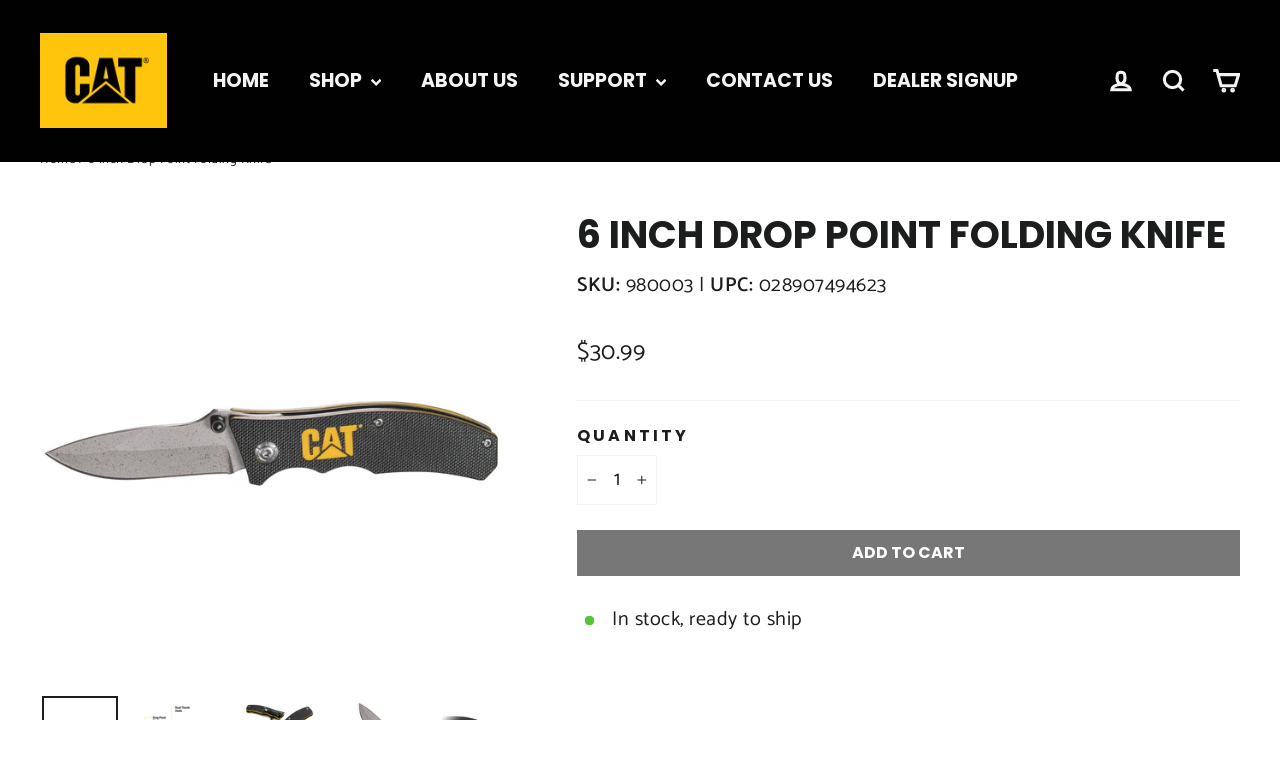

--- FILE ---
content_type: text/javascript; charset=utf-8
request_url: https://www.catpremiumproducts.com/products/6-drop-point-folding-knife.js
body_size: 1360
content:
{"id":4853364195372,"title":"6 Inch Drop Point Folding Knife","handle":"6-drop-point-folding-knife","description":"\u003cp\u003e\u003cspan\u003eWhen mid size and lighter weight is called for, reach for this compact EDC folder. It features a 2-3\/8 inch drop-point blade with stiffness and sharpness to spare. \u003c\/span\u003e\u003c\/p\u003e\n\u003cp\u003e\u003cspan\u003eA textured G-10 handle offers plenty of grip with finger grooves and guard. The handle is fastened to a stainless steel frame and mated with a tough drop point 8Cr13MoV stainless steel blade with a stonewash finish. \u003c\/span\u003e\u003c\/p\u003e\n\u003cp\u003e\u003cspan\u003eYou'll reach for this handy midweight folder on most workdays and weekends. \u003c\/span\u003e\u003c\/p\u003e\nFeatures\u003cbr\u003e\n\u003cul\u003e\n\u003cli class=\"li2\"\u003e\u003cspan class=\"s1\"\u003e\u003cspan\u003e8Cr13MoV \u003c\/span\u003eStainless Steel Blade with Stonewash Finish\u003c\/span\u003e\u003c\/li\u003e\n\u003cli class=\"li2\"\u003e\u003cspan class=\"s1\"\u003eDurable High Grip G10 Composite Handle\u003c\/span\u003e\u003c\/li\u003e\n\u003cli class=\"li2\"\u003e\u003cspan class=\"s1\"\u003eStrong, Stiff Stainless Steel Frame\u003c\/span\u003e\u003c\/li\u003e\n\u003cli class=\"li2\"\u003eDual Thumb Studs\u003c\/li\u003e\n\u003cli class=\"li2\"\u003eLocking Liner\u003c\/li\u003e\n\u003cli class=\"li2\"\u003e\u003cspan class=\"s1\"\u003ePocket Clip\u003c\/span\u003e\u003c\/li\u003e\n\u003c\/ul\u003e\nSpecifications\u003cbr\u003e\n\u003cul\u003e\n\u003cli class=\"li2\"\u003eOverall Length: 6 in.\u003c\/li\u003e\n\u003cli class=\"li2\"\u003eBlade Length: 2-3\/8 in.\u003c\/li\u003e\n\u003cli class=\"li2\"\u003eClosed Length: 3-1\/2 in. \u003c\/li\u003e\n\u003cli class=\"li2\"\u003eWeight: 2.46 oz\u003c\/li\u003e\n\u003c\/ul\u003e\n\u003cp\u003eItem #980003\u003c\/p\u003e\n\u003cp\u003e\u003cspan class=\"s1\"\u003e\u003cimg src=\"\/\/cdn.shopify.com\/s\/files\/1\/1601\/2049\/files\/12pt.png?18388501428955610075\" alt=\"\"\u003e\u003cstrong\u003eWARNING: Cancer and reproductive harm - \u003ca href=\"http:\/\/www.P65Warnings.ca.gov\"\u003ewww.P65Warnings.ca.gov\u003c\/a\u003e\u003c\/strong\u003e\u003c\/span\u003e\u003c\/p\u003e","published_at":"2020-03-30T14:02:42-07:00","created_at":"2020-03-30T14:02:45-07:00","vendor":"Cat","type":"Utility Knives and Blades,","tags":[],"price":3099,"price_min":3099,"price_max":3099,"available":true,"price_varies":false,"compare_at_price":null,"compare_at_price_min":0,"compare_at_price_max":0,"compare_at_price_varies":false,"variants":[{"id":33241997148204,"title":"Default Title","option1":"Default Title","option2":null,"option3":null,"sku":"980003","requires_shipping":true,"taxable":true,"featured_image":null,"available":true,"name":"6 Inch Drop Point Folding Knife","public_title":null,"options":["Default Title"],"price":3099,"weight":109,"compare_at_price":null,"inventory_management":"shopify","barcode":"028907494623","requires_selling_plan":false,"selling_plan_allocations":[]}],"images":["\/\/cdn.shopify.com\/s\/files\/1\/0362\/1555\/4092\/files\/980003.jpg?v=1763553951","\/\/cdn.shopify.com\/s\/files\/1\/0362\/1555\/4092\/files\/980003-03.jpg?v=1763553951","\/\/cdn.shopify.com\/s\/files\/1\/0362\/1555\/4092\/files\/980003-02.jpg?v=1763553951","\/\/cdn.shopify.com\/s\/files\/1\/0362\/1555\/4092\/files\/980003-04.jpg?v=1763553951","\/\/cdn.shopify.com\/s\/files\/1\/0362\/1555\/4092\/files\/980003-05.jpg?v=1763553951","\/\/cdn.shopify.com\/s\/files\/1\/0362\/1555\/4092\/files\/980003_1.jpg?v=1763553951","\/\/cdn.shopify.com\/s\/files\/1\/0362\/1555\/4092\/files\/980003-06.jpg?v=1763553951"],"featured_image":"\/\/cdn.shopify.com\/s\/files\/1\/0362\/1555\/4092\/files\/980003.jpg?v=1763553951","options":[{"name":"Title","position":1,"values":["Default Title"]}],"url":"\/products\/6-drop-point-folding-knife","media":[{"alt":null,"id":35806070734892,"position":1,"preview_image":{"aspect_ratio":1.0,"height":1800,"width":1800,"src":"https:\/\/cdn.shopify.com\/s\/files\/1\/0362\/1555\/4092\/files\/980003.jpg?v=1763553951"},"aspect_ratio":1.0,"height":1800,"media_type":"image","src":"https:\/\/cdn.shopify.com\/s\/files\/1\/0362\/1555\/4092\/files\/980003.jpg?v=1763553951","width":1800},{"alt":null,"id":35806070767660,"position":2,"preview_image":{"aspect_ratio":1.0,"height":2000,"width":2000,"src":"https:\/\/cdn.shopify.com\/s\/files\/1\/0362\/1555\/4092\/files\/980003-03.jpg?v=1763553951"},"aspect_ratio":1.0,"height":2000,"media_type":"image","src":"https:\/\/cdn.shopify.com\/s\/files\/1\/0362\/1555\/4092\/files\/980003-03.jpg?v=1763553951","width":2000},{"alt":null,"id":35806070800428,"position":3,"preview_image":{"aspect_ratio":1.0,"height":2000,"width":2000,"src":"https:\/\/cdn.shopify.com\/s\/files\/1\/0362\/1555\/4092\/files\/980003-02.jpg?v=1763553951"},"aspect_ratio":1.0,"height":2000,"media_type":"image","src":"https:\/\/cdn.shopify.com\/s\/files\/1\/0362\/1555\/4092\/files\/980003-02.jpg?v=1763553951","width":2000},{"alt":null,"id":35806070833196,"position":4,"preview_image":{"aspect_ratio":1.0,"height":2000,"width":2000,"src":"https:\/\/cdn.shopify.com\/s\/files\/1\/0362\/1555\/4092\/files\/980003-04.jpg?v=1763553951"},"aspect_ratio":1.0,"height":2000,"media_type":"image","src":"https:\/\/cdn.shopify.com\/s\/files\/1\/0362\/1555\/4092\/files\/980003-04.jpg?v=1763553951","width":2000},{"alt":null,"id":35806070865964,"position":5,"preview_image":{"aspect_ratio":1.0,"height":2000,"width":2000,"src":"https:\/\/cdn.shopify.com\/s\/files\/1\/0362\/1555\/4092\/files\/980003-05.jpg?v=1763553951"},"aspect_ratio":1.0,"height":2000,"media_type":"image","src":"https:\/\/cdn.shopify.com\/s\/files\/1\/0362\/1555\/4092\/files\/980003-05.jpg?v=1763553951","width":2000},{"alt":null,"id":35806070898732,"position":6,"preview_image":{"aspect_ratio":1.0,"height":1800,"width":1800,"src":"https:\/\/cdn.shopify.com\/s\/files\/1\/0362\/1555\/4092\/files\/980003_1.jpg?v=1763553951"},"aspect_ratio":1.0,"height":1800,"media_type":"image","src":"https:\/\/cdn.shopify.com\/s\/files\/1\/0362\/1555\/4092\/files\/980003_1.jpg?v=1763553951","width":1800},{"alt":null,"id":35806070931500,"position":7,"preview_image":{"aspect_ratio":1.0,"height":2000,"width":2000,"src":"https:\/\/cdn.shopify.com\/s\/files\/1\/0362\/1555\/4092\/files\/980003-06.jpg?v=1763553951"},"aspect_ratio":1.0,"height":2000,"media_type":"image","src":"https:\/\/cdn.shopify.com\/s\/files\/1\/0362\/1555\/4092\/files\/980003-06.jpg?v=1763553951","width":2000}],"requires_selling_plan":false,"selling_plan_groups":[]}